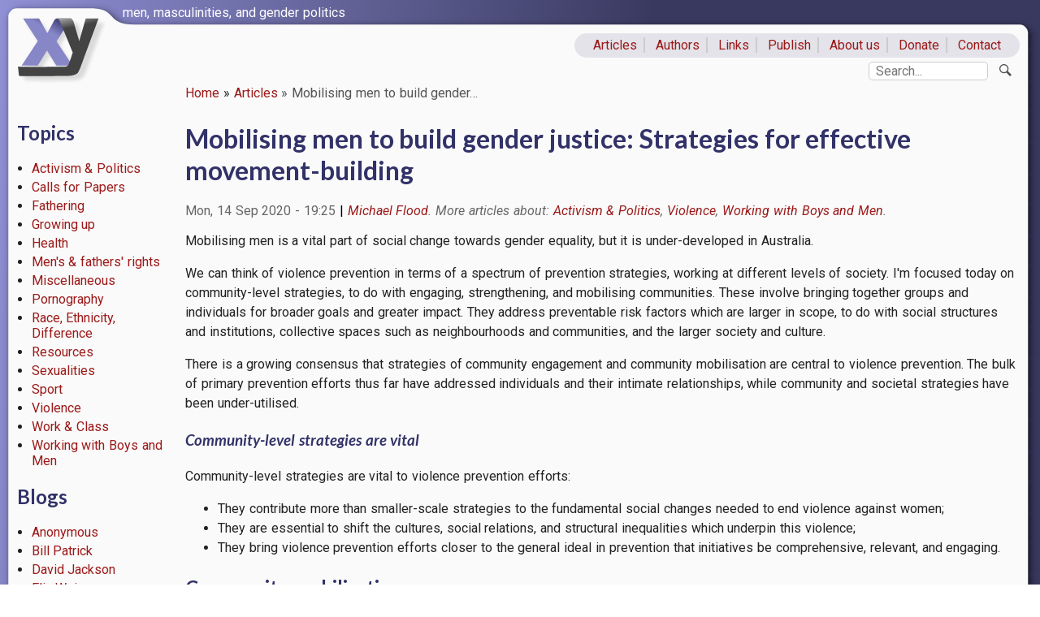

--- FILE ---
content_type: text/html; charset=UTF-8
request_url: https://xyonline.net/content/mobilising-men-build-gender-justice-strategies-effective-movement-building
body_size: 15499
content:
<!DOCTYPE html>
<html lang="en" dir="ltr">
  <head>
    <meta charset="utf-8" />
<script async src="https://www.googletagmanager.com/gtag/js?id=UA-114681904-1"></script>
<script>window.dataLayer = window.dataLayer || [];function gtag(){dataLayer.push(arguments)};gtag("js", new Date());gtag("set", "developer_id.dMDhkMT", true);gtag("config", "UA-114681904-1", {"groups":"default","anonymize_ip":true,"page_placeholder":"PLACEHOLDER_page_path","allow_ad_personalization_signals":false});</script>
<meta name="Generator" content="Drupal 10 (https://www.drupal.org)" />
<meta name="MobileOptimized" content="width" />
<meta name="HandheldFriendly" content="true" />
<meta name="viewport" content="width=device-width, initial-scale=1.0" />
<link rel="icon" href="/sites/xyonline.net/themes/xyonline/favicon.ico" type="image/vnd.microsoft.icon" />
<link rel="canonical" href="https://xyonline.net/content/mobilising-men-build-gender-justice-strategies-effective-movement-building" />
<link rel="shortlink" href="https://xyonline.net/node/1797" />
<script>window.a2a_config=window.a2a_config||{};a2a_config.callbacks=[];a2a_config.overlays=[];a2a_config.templates={};</script>

    <title>Mobilising men to build gender justice: Strategies for effective movement-building | www.xyonline.net</title>
    <link rel="stylesheet" media="all" href="/sites/xyonline.net/files/css/css_yb9FAUabpLNtFdHovFvcoQEAJvkS2ffIw3rooMnk7KI.css?delta=0&amp;language=en&amp;theme=xyonline&amp;include=eJw9jEEOwyAMBD9Ew5tMMQjJ2BJLkrqvL2qbXFYzWmko52mkHukPWxmmMzyFAI-JwBeXJjd3BqgyLlfL67PBi0YnaW8OcEzuv8TR-ET87tYt76v0clNpyrGKJZIHpi-tHwW8OGQ" />
<link rel="stylesheet" media="all" href="/sites/xyonline.net/files/css/css_D4Kg8WDsCtScOJvfnZMEfp1wa6flLwJtk-_Jn22nPdE.css?delta=1&amp;language=en&amp;theme=xyonline&amp;include=eJw9jEEOwyAMBD9Ew5tMMQjJ2BJLkrqvL2qbXFYzWmko52mkHukPWxmmMzyFAI-JwBeXJjd3BqgyLlfL67PBi0YnaW8OcEzuv8TR-ET87tYt76v0clNpyrGKJZIHpi-tHwW8OGQ" />
<link rel="stylesheet" media="all" href="https://fonts.googleapis.com/css?family=Lato:400,400i,700,700i|Ubuntu:400,400i,700|Roboto:400,400i,700,700i" />
<link rel="stylesheet" media="all" href="/sites/xyonline.net/files/css/css_kumUUCQ76W0KPYlsYJBcqJYHviYqvrtJ6NKeOJRoHkY.css?delta=3&amp;language=en&amp;theme=xyonline&amp;include=eJw9jEEOwyAMBD9Ew5tMMQjJ2BJLkrqvL2qbXFYzWmko52mkHukPWxmmMzyFAI-JwBeXJjd3BqgyLlfL67PBi0YnaW8OcEzuv8TR-ET87tYt76v0clNpyrGKJZIHpi-tHwW8OGQ" />

    
  </head>
  <body class="path-node page-node-type-story">
        <a href="#main-content" class="visually-hidden focusable skip-link">
      Skip to main content
    </a>
    
      <div class="dialog-off-canvas-main-canvas" data-off-canvas-main-canvas>
    <div class="layout-container" id="xy-outer">

  <header id="xy-branding" role="banner">
    <a id="xy-menu" class="hamburger hamburger--collapse" href="#">
      <span class="hidden">Menu</span>
    </a>
      <div class="region region-branding">
    <div id="block-xyonline-branding" class="block block-system block-system-branding-block">
  
    
        <a href="/" rel="home" class="site-logo">
      <img src="/sites/xyonline.net/themes/xyonline/logo.svg" alt="Home" />
    </a>
        <div class="site-name">
      <a href="/" rel="home">www.xyonline.net</a>
    </div>
        <div class="site-slogan">men, masculinities, and gender politics</div>
  </div>

  </div>

  </header>
  
    <div class="region region-primary-menu">
    <nav role="navigation" aria-labelledby="block-primarylinks-menu" id="block-primarylinks" class="block block-menu navigation menu--primary-links">
            
  <h2 class="visually-hidden" id="block-primarylinks-menu">Primary links</h2>
  

        
              <ul class="menu">
                    <li class="menu-item">
        <a href="/content" data-drupal-link-system-path="content">Articles</a>
              </li>
                <li class="menu-item">
        <a href="/category/authors" data-drupal-link-system-path="category/authors">Authors</a>
              </li>
                <li class="menu-item">
        <a href="/links" data-drupal-link-system-path="node/12">Links</a>
              </li>
                <li class="menu-item">
        <a href="/write-publish" data-drupal-link-system-path="node/194">Publish</a>
              </li>
                <li class="menu-item">
        <a href="/about-us" data-drupal-link-system-path="node/1">About us</a>
              </li>
                <li class="menu-item">
        <a href="/donate" data-drupal-link-system-path="node/11">Donate</a>
              </li>
                <li class="menu-item">
        <a href="/contact" title="" data-drupal-link-system-path="contact">Contact</a>
              </li>
        </ul>
  


  </nav>

  </div>

    <div class="region region-secondary-menu">
    <div class="search-block-form block block-search container-inline" data-drupal-selector="search-block-form" id="block-xyonline-search" role="search">
  
      <h2>Search</h2>
    
    <button class="xy-search-toggle" role="switch" type="button" title="Show/hide search">
  </button>
      <form action="/search/node" method="get" id="search-block-form" accept-charset="UTF-8">
  <div class="js-form-item form-item js-form-type-search form-type-search js-form-item-keys form-item-keys form-no-label">
      <label for="edit-keys" class="visually-hidden">Search</label>
        <input title="Enter the terms you wish to search for." placeholder="Search..." data-drupal-selector="edit-keys" type="search" id="edit-keys" name="keys" value="" size="15" maxlength="128" class="form-search" />

        </div>
<div data-drupal-selector="edit-actions" class="form-actions js-form-wrapper form-wrapper" id="edit-actions"><input data-drupal-selector="edit-submit" type="submit" id="edit-submit" value="Search" class="button js-form-submit form-submit" />
</div>

</form>

  
</div>

  </div>

  
  <header id="xy-header" role="banner">
      <div class="region region-header">
    <div id="block-xyonline-breadcrumbs" class="block block-system block-system-breadcrumb-block">
  
    
        <nav class="breadcrumb" role="navigation" aria-labelledby="system-breadcrumb">
    <h2 id="system-breadcrumb" class="visually-hidden">Breadcrumb</h2>
    <ol>
          <li>
                          <a href="/">Home</a>
              </li>
          <li>
                          <a href="/content">Articles</a>
              </li>
          <li>
                          Mobilising men to build gender&hellip;
              </li>
        </ol>
  </nav>

  </div>

  </div>

  </header>


    <div class="region region-highlighted">
    <div data-drupal-messages-fallback class="hidden"></div>

  </div>


  

  <main class="clearfix" role="main">
    <a id="main-content" tabindex="-1"></a>
          <aside id="xy-sidebar" class="layout-sidebar-first" role="complementary">
          <div class="region region-sidebar-first">
    <div class="views-element-container block block-views block-views-blockarticles-by-category-block-1" id="block-views-block-articles-by-category-block-1">
  
      <h2>Topics</h2>
    
      <div><div class="xy-mmenu-slot-3 view view-articles-by-category view-id-articles_by_category view-display-id-block_1 js-view-dom-id-61c1c91d9f00419043ba63f450d046a7091062ec4901d8b54bb817d1452e6db1">
  
    
      
      <div class="view-content">
      <div class="item-list">
  
  <ul>

          <li><span class="views-field views-field-name"><span class="field-content"><a href="/category/article-content/activism-politics" hreflang="en">Activism &amp; Politics</a></span></span></li>
          <li><span class="views-field views-field-name"><span class="field-content"><a href="/category/article-content/calls-papers" hreflang="en">Calls for Papers</a></span></span></li>
          <li><span class="views-field views-field-name"><span class="field-content"><a href="/category/article-content/fathering" hreflang="en">Fathering</a></span></span></li>
          <li><span class="views-field views-field-name"><span class="field-content"><a href="/category/article-content/growing" hreflang="en">Growing up</a></span></span></li>
          <li><span class="views-field views-field-name"><span class="field-content"><a href="/category/article-content/health" hreflang="en">Health</a></span></span></li>
          <li><span class="views-field views-field-name"><span class="field-content"><a href="/category/article-content/mens-fathers-rights" hreflang="en">Men&#039;s &amp; fathers&#039; rights</a></span></span></li>
          <li><span class="views-field views-field-name"><span class="field-content"><a href="/category/article-content/miscellaneous" hreflang="en">Miscellaneous</a></span></span></li>
          <li><span class="views-field views-field-name"><span class="field-content"><a href="/category/article-content/pornography" hreflang="en">Pornography</a></span></span></li>
          <li><span class="views-field views-field-name"><span class="field-content"><a href="/category/article-content/race-ethnicity-difference" hreflang="en">Race, Ethnicity, Difference</a></span></span></li>
          <li><span class="views-field views-field-name"><span class="field-content"><a href="/category/article-content/resources" hreflang="en">Resources</a></span></span></li>
          <li><span class="views-field views-field-name"><span class="field-content"><a href="/category/article-content/sexualities" hreflang="en">Sexualities</a></span></span></li>
          <li><span class="views-field views-field-name"><span class="field-content"><a href="/category/article-content/sport" hreflang="en">Sport</a></span></span></li>
          <li><span class="views-field views-field-name"><span class="field-content"><a href="/category/article-content/violence" hreflang="en">Violence</a></span></span></li>
          <li><span class="views-field views-field-name"><span class="field-content"><a href="/category/article-content/work-class" hreflang="en">Work &amp; Class</a></span></span></li>
          <li><span class="views-field views-field-name"><span class="field-content"><a href="/category/article-content/working-boys-and-men" hreflang="en">Working with Boys and Men</a></span></span></li>
    
  </ul>

</div>

    </div>
  
          </div>
</div>

  </div>
<div class="views-element-container block block-views block-views-blockbloggers-block-1" id="block-views-block-bloggers-block-1">
  
      <h2>Blogs</h2>
    
      <div><div class="xy-mmenu-slot-4 view view-bloggers view-id-bloggers view-display-id-block_1 js-view-dom-id-f399c370ce0bbf4a60a0bcbf4398cae3e4ae8f0456370903d6528657a86e5814">
  
    
      <div class="view-header">
      <a class="xy-blog-link" href="//xyonline.net/blog">Latest entries</a>
    </div>
      
      <div class="view-content">
      <div class="item-list">
  
  <ul>

          <li><div class="views-field views-field-uid"><span class="field-content"><a href="/blogs/0">Anonymous</a></span></div></li>
          <li><div class="views-field views-field-uid"><span class="field-content"><a href="/blogs/25">Bill Patrick</a></span></div></li>
          <li><div class="views-field views-field-uid"><span class="field-content"><a href="/blogs/15">David Jackson</a></span></div></li>
          <li><div class="views-field views-field-uid"><span class="field-content"><a href="/blogs/30">Elin Weiss</a></span></div></li>
          <li><div class="views-field views-field-uid"><span class="field-content"><a href="/blogs/23">Felix Scholz</a></span></div></li>
          <li><div class="views-field views-field-uid"><span class="field-content"><a href="/blogs/13">Julian Real</a></span></div></li>
          <li><div class="views-field views-field-uid"><span class="field-content"><a href="/blogs/4">Michael Flood</a></span></div></li>
          <li><div class="views-field views-field-uid"><span class="field-content"><a href="/blogs/27">Mike_Otterman</a></span></div></li>
          <li><div class="views-field views-field-uid"><span class="field-content"><a href="/blogs/33">Ronald F. Levant</a></span></div></li>
          <li><div class="views-field views-field-uid"><span class="field-content"><a href="/blogs/28">Scott Groffman</a></span></div></li>
          <li><div class="views-field views-field-uid"><span class="field-content"><a href="/blogs/34">Vitt</a></span></div></li>
          <li><div class="views-field views-field-uid"><span class="field-content"><a href="/blogs/1">xyonline</a></span></div></li>
    
  </ul>

</div>

    </div>
  
      
          </div>
</div>

  </div>

  </div>

      </aside>
        
    <div class="layout-content clearfix">

                <div class="region region-content">
    <div id="block-xyonline-page-title" class="block block-core block-page-title-block">
  
    
      
  <h1 class="page-title"><span class="field field--name-title field--type-string field--label-hidden">Mobilising men to build gender justice: Strategies for effective movement-building</span>
</h1>


  </div>
<div id="block-xyonline-content" class="block block-system block-system-main-block">
  
    
      
<article data-history-node-id="1797" class="node node--type-story node--view-mode-full">

  
    

  <footer class="node__meta">    
          <div class="node__submitted">
        <span class="field field--name-created field--type-created field--label-hidden"><time datetime="2020-09-14T19:25:41+10:00" title="Monday, 14 September, 2020 - 19:25" class="datetime">Mon, 14 Sep 2020 - 19:25</time>
</span>

        
      </div>
        
      <div class="field field--name-field-authors field--type-entity-reference field--label-hidden field__items">
              <div class="field__item"><a href="/category/authors/michael-flood" hreflang="en">Michael Flood</a></div>
          </div>
  
    
      <div class="field field--name-field-article-content field--type-entity-reference field--label-hidden field__items">
              <div class="field__item"><a href="/category/article-content/activism-politics" hreflang="en">Activism &amp; Politics</a></div>
              <div class="field__item"><a href="/category/article-content/violence" hreflang="en">Violence</a></div>
              <div class="field__item"><a href="/category/article-content/working-boys-and-men" hreflang="en">Working with Boys and Men</a></div>
          </div>
  
  </footer>
      
  <div class="node__content">
    
            <div class="clearfix text-formatted field field--name-body field--type-text-with-summary field--label-hidden field__item"><p><span><span>Mobilising men is a vital part of social change towards gender equality, but it is under-developed in Australia. </span></span></p>

<p><span><span>We can think of violence prevention in terms of a spectrum of prevention strategies, working at different levels of society.</span></span><span><span> I'm focused today on community-level strategies, to do with engaging, strengthening, and mobilising communities. These involve bringing together groups and individuals for broader goals and greater impact. They address preventable risk factors which are larger in scope, to do with social structures and institutions, collective spaces such as neighbourhoods and communities, and the larger society and culture.</span></span></p>

<p><span><span>There is a growing consensus that strategies of community engagement and community mobilisation are central to violence prevention. The bulk of primary prevention efforts thus far have addressed individuals and their intimate relationships, while community and societal strategies have been under-utilised.</span></span></p>

<h3><span><span><span><em>Community-level strategies are vital</em></span></span></span></h3>

<p><span><span>Community-level strategies are vital to violence prevention efforts:</span></span></p>

<ul>
	<li><span><span>They contribute more than smaller-scale strategies to the fundamental social changes needed to end violence against women;</span></span></li>
	<li><span><span>They are essential to shift the cultures, social relations, and structural inequalities which underpin this violence;</span></span></li>
	<li><span><span>They bring violence prevention efforts closer to the general ideal in prevention that initiatives be comprehensive, relevant, and engaging</span></span>.</li>
</ul>

<h2><span><span>Community mobilisation </span></span></h2>

<p><span><span>Community engagement and community development are complemented by strategies of community mobilisation. This involves bringing individuals and groups together through coalitions, networks, and movements to broaden prevention efforts</span></span></p>

<h3><span><span><span><em>The history of community mobilisation</em></span></span></span></h3>

<h4><span><span><span><u>Feminist movements put violence against women on the agenda.</u></span></span></span></h4>

<p><span><span>Community mobilisation has a long history in violence prevention, and in fact it was only through the collective advocacy of the women’s movements and feminism that men’s violence against women became an issue of public concern at all. It was feminist community mobilisation, feminist movements, which formed the foundations of contemporary service and policy responses to domestic and sexual violence and which remains influential today. </span></span></p>

<h4><span><span><span><u>Activist men’s groups emerged around the same time, on a smaller scale.</u></span></span></span></h4>

<p><span><span>I’m focused this morning on mobilising men. Activist men’s groups focused on challenging men’s violence and building gender equality also emerged around the same time, albeit on a much smaller scale. </span></span></p>

<h2><span><span>Contemporary community action: events, organisations, networks, movements</span></span></h2>

<p><span><span>Some forms of community action have existed for a long time. There are long histories of women’s movement / feminist activism on violence against women.</span></span></p>

<ul>
	<li><span><span>Dating from 1970s, early efforts to set up services, change laws, etc. Reclaim The Night marches. </span></span></li>
</ul>

<p><span><span>Also community-based initiatives which use social media. E.g.;</span></span></p>

<ul>
	<li><span><span>Destroy the Joint’s “Counting Dead Women” project (<a href="https://www.facebook.com/DestroyTheJoint/"><span>https://www.facebook.com/DestroyTheJoint/</span></a>). </span></span></li>
	<li><span><span>#MeToo campaign</span></span></li>
</ul>

<p><span><span>Also spontaneous, mass participation events held in response to incidents of MVAW. Two recent examples:</span></span></p>

<ul>
	<li><span><span>the community marches held to protest against violence after Adrian Bailey’s rape and murder of Jill Meagher in Melbourne in 2012. </span></span></li>
	<li><span><span>the marches and vigils after Jaymes Todd’s rape and murder of Eurydice Dixon in Melbourne in 2018</span></span></li>
</ul>

<p><span><span>Also large-scale, community awareness and community action government campaigns, e.g.</span></span></p>

<ul>
	<li><span><span>“Doing Nothing Does Harm” (Our Watch, 2018)</span></span></li>
	<li><span><span>“No Excuse for Abuse” (Our Watch, 2018)</span></span></li>
	<li><span><span>“Violence against women: Let’s stop it at the start.” <a href="https://www.respect.gov.au/">https://www.respect.gov.au/</a></span></span></li>
</ul>

<p><span><span>Other more local community campaigns. E.g.;</span></span></p>

<ul>
	<li><span><span>Gippland Women’s Health’s “Make the Link” campaign (<a href="https://makethelink.org.au/">https://makethelink.org.au/</a>). </span></span></li>
</ul>

<h2><span><span>Examples of community mobilisations among men</span></span></h2>

<p><span><span>Prominent examples of men’s collective mobilisations include Men’s Action to Stop Violence Against Women (MASVAW) in India, the One Man Can campaign in several countries in Africa, and the White Ribbon Campaign, which spans countries across the globe.</span></span></p>

<p><span><span><em>Men’s Action to Stop Violence Against Women (MASVAW): </em>An alliance of men and organisations focused on men’s roles in building gender equality and ending gender-based violence. Came out of alliance with a women’s rights organisation.</span></span></p>

<p><span><span><em>One Man Can:</em> A rights-based gender equality and health programme implemented by the feminist NGO Sonke Gender Justice in South Africa. One Man Can seeks to improve men’s relationships with their partners, children, and families, reduce the spread and impact of HIV and AIDS, and reduce violence against women, men, and children. It adopts comprehensive, multifaceted strategies, including training and technical assistance to government and civil society organizations, community education, community mobilization, and advocacy for the implementation of policy and legislation.</span></span></p>

<p><span><span><em>White Ribbon Campaign: </em>The most widespread contemporary form of collective mobilisation among men addressing violence against women is the White Ribbon Campaign. It began in 1991 on the second anniversary of one man’s massacre of 14 women in Montreal.</span></span></p>

<p><span><span><em>MenEngage: </em>MenEngage is a global alliance comprising over 700 non-government organisations, country networks, and UN partners</span></span></p>

<h2><span><span>Strategies for community-level prevention</span></span></h2>

<p><span><span>What then are effective strategies for mobilisation? First, some basic pointers on community-based approaches…</span></span></p>

<p><span><span>Community-based approaches to prevention ideally are <em>holistic</em>, engaging the whole community. They must be based on community <em>ownership</em>, with projects involvement and being led by members of the community. Violence prevention should strengthen the capacity of individuals, groups, and organisations to be agents of change in their community</span></span></p>

<p><span><span>In terms of community engagement and mobilisation, some of the first strategies for example are to find out about the community in question, develop community relationships (with groups, organisations, formal and informal leaders), and identify the community’s needs.</span></span></p>

<h3><span><span><span><em>Mobilising men</em></span></span></span></h3>

<p><span><span>To create opportunities for men to mobilise, perhaps the first task is to recruit men. </span></span></p>

<h4><span><span><span><u>Recruit gender-equitable men</u></span></span></span></h4>

<p><span><span>Identify men who are already supportive of efforts to end violence against women and build gender equality.</span></span></p>

<p><span><span>Recruit men at an initial event – whether an event aimed at men or not. Gather names and contact details.</span></span></p>

<h4><span><span><span><u>Involve men in initial education and small tasks</u></span></span></span></h4>

<ol>
	<li><span><span><span>Small task/commitment</span></span></span></li>
</ol>

<p><span><span>Ask those men to undertake some small, specific task or make some small, specific commitment. Sign a pledge. Put up a flyer. Attend a community event. Wear a button. Cook food for an event. Etc.</span></span></p>

<ol start="2">
	<li><span><span><span>Take a class or volunteer training (longer commitment)</span></span></span></li>
</ol>

<p><span><span>Then ask men who have agreed to this to commit to a longer training or involvement. To training for advocates, to several meetings of a group, etc.</span></span></p>

<h4><span><span><span><u>Provide mentoring and invite leadership</u></span></span></span></h4>

<ol start="3">
	<li><span><span><span>Mentoring</span></span></span></li>
</ol>

<p><span><span>“After the training, identify one or a few potential leaders in that group.&nbsp; Make a relationship with them – mentor them.&nbsp; Invite them to conferences where they can meet other leaders in the movement and network with them.&nbsp; Encourage them to not only take leadership publicly, but be accountable privately to their own sexism” (Atherton-Zeman, n.d.).</span></span></p>

<ol start="4">
	<li><span><span><span>Leadership</span></span></span></li>
</ol>

<p><span><span>Encourage those men to organize an event. And ideally that cycle then continues. </span></span></p>

<h4><span><span><span><u>Use community workshops and events</u></span></span></span></h4>

<p><span><span>A second key strategy is the use of community workshops and events. Key elements of effective practice here include working through pre-existing groups of men and community structures, using the preparation process as a tool for mobilising people, using the power of personal testimony, using the media for both recruitment and social marketing, documenting the event, and planning for follow-up among those who participated.</span></span></p>

<h4><span><span><span><u>Work with influential groups and ‘gatekeepers’</u></span></span></span></h4>

<p><span><span>A third key strategy is to work with influential groups and ‘gatekeepers’, whether these comprise police and legal personnel, or spiritual leaders, or others. </span></span></p>

<h4><span><span><span><u>Use cultural work: art and drama</u></span></span></span></h4>

<p><span><span>A fourth strategy is to use cultural work such as art and drama. Murals, street theatre, and other cultural tools are valuable means of inspiring interest and involvement. A valuable element here is to use the process of creating the art or drama as a change experience in itself.</span></span></p>

<h4><span><span><span><u>Organise men for collective action</u></span></span></span></h4>

<p><span><span>But this is not only about educating men but also organising them for collective action. In other words, we must bring men (and women) together to work collectively, fostering grassroots groups and networks. </span></span></p>

<p><span><span>Supporting men in ‘getting organised’ involves providing technical assistance, providing resources to make groups more sustainable, and hosting regular community meetings. </span></span></p>

<p><span><span>A well-established model for organising men (and women) to take action at the community level is the Community Action Team. Community Action Teams comprise groups of volunteers who get together to do something in their community about an issue of concern to them (Greig and Peacock 2005, s.9.2). </span></span><span><span>CATs may come together for a single action or event, or stay together for a long period and carry out a series of activities and campaigns.</span></span></p>

<p><span><span>There are various practices which help CAT members to feel valued and involved: set specific, feasible objectives, give people responsibilities and recognition, build relationships among members, provide ongoing education, and so on.</span></span></p>

<h4><span><span><span><u>Plan action for change</u></span></span></span></h4>

<p><span><span>Groups and networks must plan action for change. A report titled <em>Mobilising Men in Practice</em> (2012) provides useful guidance on how to design a social change campaign. </span></span></p>

<p><span><span>It asks, for example: <em>Objectives</em>: What needs to change - now, sooner, later? <em>Targets</em>: Who can make the change?<em> Demands</em>: What must the primary targets do to make the change? <em>Frames</em>: <span>How do we present the changes that are needed? </span><em>Stories</em>: What story of change is the campaign telling? What are our values and our vision? <em>Strategies</em>: How will we move to make the change? What are the entry points? Where is there leverage? What are the risks? Who is best </span></span></p>

<h4><span><span><span><u>Form coalitions and networks</u></span></span></span></h4>

<p><span><span>The formation of partnerships, networks, coalitions, and movements is a key part of community mobilisation. </span></span></p>

<p><span><span>A wide variety of coalitions and networks is possible in relation to engaging men in violence prevention. </span></span></p>

<ul>
	<li><span><span>Student groups, student councils, local non-profit organisations, boys’ and girls’ clubs and boys’ health organisations. Local men’s civic organisations or sports clubs. </span></span></li>
	<li><span><span>Can collaborate with organisations with shared agendas regarding policy change, such as those addressing fatherhood, sexual and reproductive health, HIV/AIDS, or forms of violence other than men’s violence against women. </span></span></li>
	<li><span><span>Can create new strategic or policy entities to engage men and boys in anti-violence work, such as Coordinated Community Response teams, Advisory Councils, or Mobilising Men Taskforces.</span></span></li>
</ul>

<h4><span><span><span><u>Build coalitions with obvious, and not-so-obvious, partners</u></span></span></span></h4>

<p><span><span>Coalition-building can start with obvious partners: "service-based organisations which are likely to support anti-violence work – fatherhood campaigns, Boy Scouts chapters, support groups for men, groups working to end other forms of oppression (such as racism, poverty, or heterosexism), men’s civic organisations, and associations of male faith leaders – as well as victim services organisations, law enforcement groups, and family organisations".</span></span></p>

<p><span><span>Partnerships also are possible with more novel and non-traditional networks and coalitions of men and boys, such as high school sports teams, businesses, and corporations. </span></span></p>

<p><span><span>Addressing pervasive problems of gender inequality requires institutional strength, networking, and collaboration. In order to scale up and increase the impact of community mobilisations, it is vital to build existing activist networks, strengthen civil society coalitions, and collaborate with government for example through innovative civil society-government partnerships. </span></span></p>

<h4><span><span><span><u>Build links with other social justice / progressive movements</u></span></span></span></h4>

<p><span><span>A vital strategy for mobilising men is to build links between feminist or pro-feminist movements and other social movements, including building alliances with men in those other movements. </span></span></p>

<p><span><span>There is value in linking struggles and movements, building collective solidarity, and expanding understandings of how gender justice is linked to other forms of social justice.</span></span></p>

<p><span><span>Strong partnerships with civil society platforms and feminist movements are “critical to ensure accountability of our work, and leverage impact of advocacy efforts”.</span></span></p>

<h2><span><span>Further processes for movement-building</span></span></h2>

<p><span><span>Experience among activists and movements suggests that several other processes are important elements in movement-building: </span></span></p>

<h4><span><span><span><u>Use consciousness-raising and critical reflection</u></span></span></span></h4>

<ul>
	<li><span><span>Consciousness-raising and critical reflection</span></span></li>
	<li><span><span>Strategies of group learning and reflection,…</span></span></li>
	<li><span><span>Activists are encouraged to ‘Be the change we want to see in the world’.</span></span></li>
</ul>

<h4><span><span><span><u>Adopt gender-equitable processes for decision-making and leadership</u></span></span></span></h4>

<ul>
	<li><span><span>Gender-equitable processes for decision-making and leadership</span></span></li>
	<li><span><span>Groups and organisations involved in movement-building for violence prevention should model gender justice in their internal processes. I.e., democratic decision-making structures and fair divisions of labour.&nbsp; </span></span></li>
</ul>

<h4><span><span><span><u>Build communities of support</u></span></span></span></h4>

<p><span><span>Supportive groups, networks, and communities can help men engaged in personal and collective change by providing personal inspiration and nourishment, offering anti-sexist peer networks, lessen the potential stigma associated with men’s involvement in anti-violence and pro-feminist work, holding men accountable, and creating spaces for personal reflection and collective mobilisation. Another way of putting this is in terms of ‘building the base’. One-on-one outreach and network building are valuable ways to provide support, build solidarity, and create sites of personal change. </span></span></p>

<h3><span><span><span><em>Making policy</em></span></span></span></h3>

<p><span><span>One of the key roles activist groups and networks can play is in influencing policy and legislation. </span></span></p>

<h4><span><span><span><u>Advocate for policy change</u></span></span></span></h4>

<p><span><span>We can mobilise men to engage in grassroots advocacy for policy change</span></span><span><span>. E.g., in the USA, the organisation Men Stopping Violence organises and educates groups of men and fosters their involvements in lobbying. Male volunteers monitor relevant state and federal legislation, meet with lawmakers, and testify at legislative hearings.</span></span></p>

<h4><span><span><span><u>Educate men to foster their support for new policies on gender and/or violence</u></span></span></span></h4>

<p><span><span>We can also educate men to foster support for gender equality policies. </span></span><span><span>Defensiveness and hostility are common reactions among men in response to new laws and policies promoting gender equality or addressing men’s violence against women. So </span></span><span><span>we can try to increase men’s support for gender equality legislation, educating them about the positive value of such legislation and steering them away from perceptions of such measures as anti-male. </span></span></p>

<h4><span><span><span><u>Hold policy-makers to account</u></span></span></span></h4>

<p><span><span>Organisations such as Sonke also have used high profile political advocacy to directly confront men in public office who made sexist or violence-supportive statements or whose track record on these issues was poor.</span></span></p>

<h2><span><span>Two case studies</span></span></h2>

<p><span><span>I’ll briefly offer two case studies, at opposite ends of the scale: a small community initiative in the western suburbs of Melbourne, and a major national campaign.</span></span></p>

<h3><span><span><span><em>Case Study: Working Together With Men</em></span></span></span></h3>

<p><span><span>WTWM is a primary prevention initiative based in community development and community mobilisation. It recruited men from local communities to develop and implement primary prevention strategies in their local settings. The WTWM project took place over 2015-2017 in Brimbank.</span></span></p>

<p><span><span>The project uses a range of strategies to educate, train, and mobilise men as violence prevention advocates. Its two primary strategies, once it has recruited men as participants in the project, are face-to-face education (comprising a long-term,&nbsp; staged series of educational workshops and sessions) and tailored support by a dedicated project coordinator (including technical advice, mentoring, and support) These strategies are complemented by peer support among the members, the guidance of an Advisory Committee, and the provision of financial support for participants’ projects (if approved).</span></span></p>

<p><span><span>The project was successful in the first instance in encouraging men to participate. Fifty or so men turned up to the two opening events, 17 then opted to participate in further training sessions, and seven men continued with the project then for a further 15 months in designing and implementing their own prevention project. </span></span></p>

<p><span><span>The Working Together With Men project has had a significant and positive impact. The experience of the project confirms that interventions such as this:</span></span></p>

<ul>
	<li><span><span>Can get men ‘in the door’, recruiting men successfully from communities to contribute to violence prevention efforts;</span></span></li>
	<li><span><span>Can, through focused, participatory education, build men’s non-violent and gender-equitable understandings; </span></span></li>
	<li><span><span>Can foster sustained groups and networks of male advocates; and</span></span></li>
	<li><span><span>Can build men’s skills and capacity in violence prevention.</span></span></li>
</ul>

<p><span><span>Several features of the Working Together With Men project contributed to these positive impacts, as follows. </span></span></p>

<ul>
	<li><span><span><em>Participation:</em> The participation of individuals who recognised the problem of violence against women and who felt some level of personal commitment to taking part in efforts to address it;</span></span></li>
	<li><span><span><em>Education:</em> An intensive, long-term, and staged process of education and training (comprising 10 hours of face-to-face education and a further 40 hours of education, discussion, and interaction in face-to-face meetings);</span></span></li>
	<li><span><span><em>Facilitation: </em>Tailored support throughout the project by a dedicated project coordinator, including technical advice, mentoring, and personal support;</span></span></li>
	<li><span><span><em>A supportive group:</em> The creation of an inclusive and supportive environment, which came to be a valued social space for the participants;</span></span></li>
	<li><span><span><em>Expert guidance:</em> The use of violence prevention experts as educators and guest speakers;</span></span></li>
	<li><span><span><em>Expert advice:</em> The influence of an Advisory Committee including representatives of community and women’s services;</span></span></li>
	<li><span><span><em>Resourcing:</em> The provision of resources, including funds to support small community activities designed and implemented by the participants.</span></span></li>
</ul>

<p><span><span>The Working Together With Men project demonstrates that it is possible to recruit, train, and mobilise men in local communities to take action in the name of preventing violence against women. Given this, replicating and scaling up this work are obvious next steps.</span></span></p>

<h3><span><span><span><em>Case study: White Ribbon Campaign (Australia)</em></span></span></span></h3>

<h4><span><span><span><u>Introduction to the campaign in Australia</u></span></span></span></h4>

<p><span><span>The world’s largest collective mobilisation engaging men to help stop men’s violence against women is the White Ribbon Campaign. In Australia, this campaign is led by White Ribbon Australia (WRA), a non-profit organisation that coordinates White Ribbon activities around Australia. WRA works towards the primary prevention of violence against women through school-based education, workplace accreditation programs, community events, and social marketing.</span></span></p>

<p><span><span>I’m going to focus on one arm of White Ribbon’s activities, the Ambassador Program.</span></span></p>

<h4><span><span><span><u>The White Ribbon Ambassador Program</u></span></span></span></h4>

<p><span><span>White Ribbon Australia’s Ambassador Program involves men as public anti-violence advocates, inviting them to ‘stand up, speak out and act’ to influence other men’s attitudes and behaviours towards women. Ambassadors are expected to take part in and contribute to annual WRA events, often as speakers, to give media commentary, and to advocate for the campaign in other ways.</span></span></p>

<p><span><span>To become an Ambassador, individuals must apply to the national organisation WRA, submit letters of recommendation attesting to their character, undertake a screening process by staff members, and complete several online training modules. The national organisation distributes regular e-newsletters to its Ambassadors, calls on them for speaking and media engagements, and invites them to education and other events.</span></span></p>

<p><span><span>Drawing here on data collected in late 2015 by Kenton Bell, and must acknowledge that various things have changed since then.</span></span></p>

<h4><span><span><span><u>Activists must turn up.</u></span></span></span></h4>

<p><span><span>The White Ribbon Campaign is good at getting men ‘to the door’ – at making initial contact with the campaign. There are about 1,100 men signed up around Australia as public advocates for the campaign. In fact, the numbers were much larger several years ago, but after a 2014 review, White Ribbon put all Ambassadors through a re-commitment process, raised the bar for what it means to be an Ambassador, and trimmed the number of Ambassadors from over 2,300 to 1,100.</span></span></p>

<h4><span><span><span><u>Activists must be knowledgeable, skilled, and have the capacity to act.</u></span></span></span></h4>

<p><span><span>Activists must develop knowledge and skills in violence prevention. And certainly if you ask WR Ambassadors themselves, they report that in becoming Ambassadors, they have developed an increased understanding of MVAW, they have had an impact in helping to reduce or prevent MVAW, and many feel an increased confidence in standing up for what they believe in, and a sense of purpose or fulfilment.</span></span></p>

<p><span><span>White Ribbon does provide education and training for Ambassadors. Ambassadors must complete a short online education course, and they are provided with resources for public talks and media appearances. My impression is that what White Ribbon does less of, though, is bringing Ambassadors together for more intensive, participatory, and collective processes of learning. E.g., getting 20-30 men together in a room, two hours or half a day, for discussion and critical reflection.</span></span></p>

<h4><span><span><span><u>Activists must do the work.</u></span></span></span></h4>

<p><span><span>If activists are to make change, they must, of course, <em>do the work</em>. And this has been one feminist criticism of White Ribbon: that the campaign in Australia engages men largely in tokenistic and superficial action, and that it relies on women’s labour while men receive status and accolades.</span></span></p>

<p><span><span>I don’t know what the gender divisions of labour look like for White Ribbon activities. Certainly I get the impression that much of the work around Australia is done by women, not men. Still, I should also note that White Ribbon Australia has raised the bar for what it requires of Ambassadors.</span></span></p>

<p><span><span>Starting in 2018, Ambassadors must log their activities each year, via an online portal, to demonstrate that they have achieved the Key Milestone Achievements (KMAs) – that they have done at least 15 points of activity for each of the three areas: educating themselves, engaging their communities, and acting (events, promotion, and personal and professional change).</span></span></p>

<h4><span><span><span><u>Activists should come from, and engage, diverse communities.</u></span></span></span></h4>

<p><span><span>The men who are the formal advocates for the White Ribbon Campaign in Australia tend to be older, more highly educated, more socioeconomically advantaged, and less religious than the average adult male in Australia. They have a mean age of 50, and most are highly educated, married, in white-collar professions, and speak English at home.</span></span></p>

<p><span><span>A key reason why the Ambassadors are relatively privileged, and relatively homogenous, is that many came to WR through the Workplace Accreditation Program, and this takes place largely in white-collar workplaces.</span></span></p>

<p><span><span>In response, White Ribbon has intensified its diversity and inclusion program, intensifying its efforts to engage Ambassadors, Advocates, and Supporers from ethnically diverse communities. </span></span></p>

<h4><span><span><span><u>Activists should feel connected to other activists.</u></span></span></span></h4>

<p><span><span>Collective mobilisation involves people working <em>together</em>, and this requires solidarity, cooperation, and partnership. White Ribbon looks slightly weaker here. Only close of half (45.9%) of Ambassadors indicated that they felt a sense of community or solidarity with other Ambassadors, and under one third (30.7%) felt positive about meeting other Ambassadors.</span></span></p>

<h4><span><span><span><u>Activists should feel that they are participating in a collective effort or movement.</u></span></span></span></h4>

<p><span><span>Activists should feel that they are participating in a collective effort or movement. The 2015 survey found that this was not strong among Ambassadors. One quarter of Ambassadors complained of not being utilised properly, one fifth complained of a lack of year-round involvement, and one fifth complained of a lack of communication from White Ribbon Australia. </span></span></p>

<p><span><span>White Ribbon has taken steps to address these issues. In response to this data, White Ribbon began monthly, regional newsletters for Ambassadors, it has stepped up the level of involvement it expects from Ambassadors, and it has expanded the role of Regional Ambassador Commitees, alongside the State and Territory Committees.</span></span></p>

<p><span><span>In the 2015 survey, about one-fifth of respondents also complained that White Ribbon lacked a grassroots feel: that it focuses too much on high-profile, powerful men (political figures, celebrities, and so on), that its events are expensive, and so on.</span></span></p>

<p><span><span>The steps White Ribbon has taken <em>will</em> improve levels of communication among Ambassadors. However, this communication is largely <em>one-way</em>: from the top down. It is vertical, rather than horizontal, communication.</span></span></p>

<p><span><span>I may be unaware of new processes or structures in place. But it looks to me like White Ribbon’s processes of networking are still top-down. That is, it is difficult for Ambassadors to make contact themselves with other Ambassadors, to exchange information, to build networks at a grassroots level.</span></span></p>

<h4><span><span><span><u>Groups and movements should build solidarities with other like-minded groups and movements.</u></span></span></span></h4>

<p><span><span>Finally, efforts to engage men in preventing violence against women build solidarities with other like-minded groups and movements. And above all, with women’s groups and movements, and overlapping with this, the violence prevention sector / movement.</span></span></p>

<p><span><span>In that 2015 survey, some Ambassadors expressed disquiet about the White Ribbon campaign, conscious of the criticisms made by some feminist commentators. I have heard these criticisms too, and I just <em>don’t</em> know how good, or bad, White Ribbon’s reputation is. So let’s ask:</span></span></p>

<p><span><span>ASK for audience vote:</span></span></p>

<ul>
	<li><span><span>White Ribbon has a good reputation among the women’s and violence prevention sectors? AGREE?</span></span></li>
	<li><span><span>White Ribbon has a poor reputation among the women’s and violence prevention sectors? AGREE?</span></span></li>
</ul>

<p><span><span>So, to sum up on White Ribbon, I think that White Ribbon should do more to educate and politicise its public male advocates. It should do more to faciliate grassroots, horizontal networking and movement building. And it should build alliances and networks with women’s groups and movements and other social justice movements.</span></span></p>

<h2><span><span>Conclusion</span></span></h2>

<p><span><span>To prevent violence against women, we also have to <em>mobilise men</em> – through events, networks, and campaigns. We have to get men into grassroots men’s groups, on the streets, and in coalitions and networks. We need men doing the work – not just up the front here, holding the microphone, but making the lamingtons and typing the minutes. And yes, we need stroppy activist movements, making noise and trouble and change.</span></span></p>

<p>----</p>

<p><span><span>Citation: Flood, M. (2018). Mobilising men to build gender justice: Strategies for effective movement-building. Keynote address, STOP Domestic Violence Conference Australia, Gold Coast, December 3-5.</span></span></p>

<p><span><span>Notes:</span></span></p>

<ul>
	<li><span><span>Also see <a href="https://xyonline.net/sites/xyonline.net/files/2020-09/Flood%2C%20Mobilising%20men%20to%20build%20gender%20justice%202018%20PPTs.pdf">the Powerpoint slides</a> for this presentation.</span></span></li>
	<li><span><span>Sections of this talk are summaries of the relevant chapter in Michael's book, <em>Engaging Men and Boys in Violence Prevention</em>, <a href="https://xyonline.net/content/new-book-engaging-men-and-boys-violence-prevention">available in full here</a>.</span></span></li>
	<li><span><span>See this wide-ranging <a href="https://xyonline.net/content/engaging-men-violence-prevention-key-resources">collection of resources</a> for men themselves and those engaging and mobilising men.</span></span></li>
	<li><span><span>For a bibliography of guides to activism and movement-building, including some books in full text, <a href="https://xyonline.net/books/bibliography/28-men-feminism-and-gender-equality/f-how-guides-activism-and-social-change-work">see here</a>.</span></span></li>
</ul></div>
      
      <div class="field field--name-upload field--type-file field--label-hidden field__items">
              <div class="field__item">
<span class="file file--mime-application-pdf file--application-pdf"> <a href="/sites/xyonline.net/files/2020-09/Flood%2C%20Mobilising%20men%20to%20build%20gender%20justice%202018%20PPTs.pdf" type="application/pdf">Flood, Mobilising men to build gender justice 2018 PPTs.pdf</a></span>
</div>
          </div>
  <section class="field field--name-comment-node-story field--type-comment field--label-hidden comment-wrapper">
  
  

  
</section>

  </div>

</article>

  </div>

  </div>

      
      
            
    </div>
    
  </main>

      <footer role="contentinfo">
        <div class="region region-footer">
    <div id="block-footertext" class="block block-block-content block-block-contentf1b8f479-260a-454b-8e06-37b9bcbef866">
  
    
      
            <div class="clearfix text-formatted field field--name-body field--type-text-with-summary field--label-hidden field__item"><p>Compilation © XYonline.net. All rights reserved. Used with permission.</p>
</div>
      
  </div>

  </div>

    </footer>
  
</div>
  </div>

    
    <script type="application/json" data-drupal-selector="drupal-settings-json">{"path":{"baseUrl":"\/","pathPrefix":"","currentPath":"node\/1797","currentPathIsAdmin":false,"isFront":false,"currentLanguage":"en"},"pluralDelimiter":"\u0003","suppressDeprecationErrors":true,"google_analytics":{"account":"UA-114681904-1","trackOutbound":true,"trackMailto":true,"trackTel":true,"trackDownload":true,"trackDownloadExtensions":"7z|aac|arc|arj|asf|asx|avi|bin|csv|doc(x|m)?|dot(x|m)?|exe|flv|gif|gz|gzip|hqx|jar|jpe?g|js|mp(2|3|4|e?g)|mov(ie)?|msi|msp|pdf|phps|png|ppt(x|m)?|pot(x|m)?|pps(x|m)?|ppam|sld(x|m)?|thmx|qtm?|ra(m|r)?|sea|sit|tar|tgz|torrent|txt|wav|wma|wmv|wpd|xls(x|m|b)?|xlt(x|m)|xlam|xml|z|zip","trackDomainMode":1},"ajaxTrustedUrl":{"\/search\/node":true},"user":{"uid":0,"permissionsHash":"2ea9e39fe6dc0779052667641498fb61fab241007db3e7a24330a82b512bcb9e"}}</script>
<script src="/sites/xyonline.net/files/js/js_AlpY3x4iTDVKELwD3tG9hM0w1eJ28F6Fo1y9CF286KY.js?scope=footer&amp;delta=0&amp;language=en&amp;theme=xyonline&amp;include=eJxLTEkpyU_Mq9RPhDL00ory80p00vPz03NS4xPzEnMqSzKTi_XRBXQqKvPzcjLzUvXTc_KTEnN0i0sqgdx0ACgrIEs"></script>
<script src="https://static.addtoany.com/menu/page.js" async></script>
<script src="/sites/xyonline.net/files/js/js_HM-O_tPE04l5ctG9AfLCwqwnjgiaDkLzIXK3qAokfqQ.js?scope=footer&amp;delta=2&amp;language=en&amp;theme=xyonline&amp;include=eJxLTEkpyU_Mq9RPhDL00ory80p00vPz03NS4xPzEnMqSzKTi_XRBXQqKvPzcjLzUvXTc_KTEnN0i0sqgdx0ACgrIEs"></script>

  </body>
</html>
